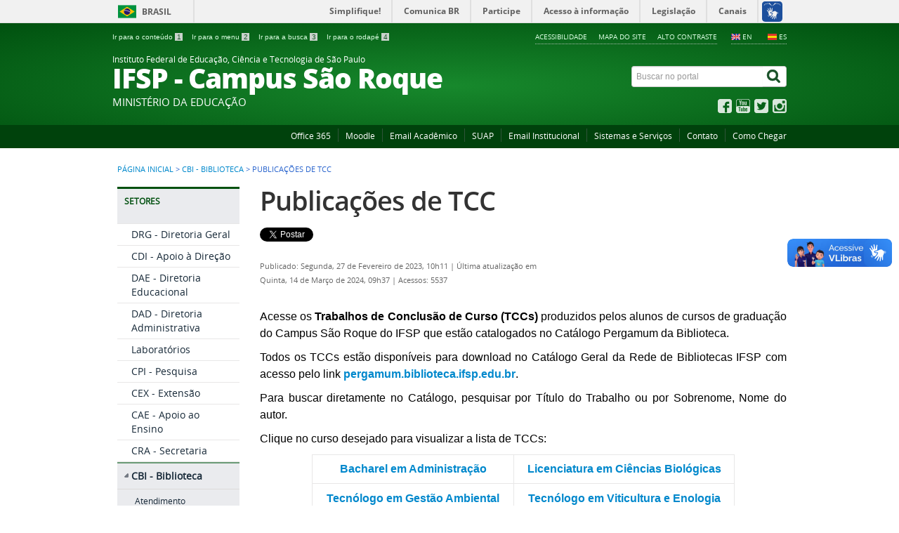

--- FILE ---
content_type: text/html; charset=utf-8
request_url: https://srq.ifsp.edu.br/biblioteca/publicacoes-de-tcc
body_size: 8755
content:
<!DOCTYPE html>
<!--[if lt IE 7]>      <html prefix="og: http://ogp.me/ns#" class="no-js lt-ie9 lt-ie8 lt-ie7" lang="pt-br" dir="ltr"> <![endif]-->
<!--[if IE 7]>         <html prefix="og: http://ogp.me/ns#" class="no-js lt-ie9 lt-ie8" lang="pt-br" dir="ltr"> <![endif]-->
<!--[if IE 8]>         <html prefix="og: http://ogp.me/ns#" class="no-js lt-ie9" lang="pt-br" dir="ltr"> <![endif]-->
<!--[if gt IE 8]><!--> <html prefix="og: http://ogp.me/ns#" class="no-js" lang="pt-br" dir="ltr"> <!--<![endif]-->
<head>
    <!--[if lt IE 9]>
    <script src="/templates/padraogoverno01/js/html5shiv.js"></script>
    <![endif]-->
    <link rel="stylesheet" href="/templates/padraogoverno01/bootstrap/css/bootstrap.min.css" type='text/css'/>
    <link rel="stylesheet" href="/templates/padraogoverno01/css/template-verde.css" type='text/css'/>
    		<link rel="stylesheet" href="/templates/padraogoverno01/css/icones-bmp-verde.css" type='text/css'/>
		    <link rel="stylesheet" href="/templates/padraogoverno01/font-awesome/css/font-awesome.min.css" type='text/css'/>
    <!--[if lt IE 10]>
    <link rel="stylesheet" href="/templates/padraogoverno01/css/ie.css" />
    <![endif]-->
    <!--[if lt IE 9]>
    <link rel="stylesheet" href="/templates/padraogoverno01/css/ie8.css" />
    <![endif]-->
    <!--[if lt IE 8]>
    <link rel="stylesheet" href="/templates/padraogoverno01/css/ie7.css" />
    <link rel="stylesheet" href="/font-awesome/css/font-awesome-ie7.min.css" />
    <![endif]-->    
        <base href="https://srq.ifsp.edu.br/biblioteca/publicacoes-de-tcc" />
	<meta http-equiv="content-type" content="text/html; charset=utf-8" />
	<meta name="author" content="Administrador" />
	<title>Publicações de TCC</title>
	<link href="/templates/padraogoverno01/favicon.ico" rel="shortcut icon" type="image/vnd.microsoft.icon" />
	<link href="https://srq.ifsp.edu.br/component/search/?Itemid=386&amp;format=opensearch" rel="search" title="Buscar IFSP - Campus São Roque" type="application/opensearchdescription+xml" />
	<link href="/components/com_k2/css/k2.css" rel="stylesheet" type="text/css" />
	<link href="/media/system/css/modal.css?ffe58a4ee1419ba7ecb7ef0ffb55cce7" rel="stylesheet" type="text/css" />
	<link href="/media/com_attachments/css/attachments_hide.css" rel="stylesheet" type="text/css" />
	<link href="/media/com_attachments/css/attachments_list.css" rel="stylesheet" type="text/css" />
	<link href="https://srq.ifsp.edu.br/plugins/content/itpshare/style.css" rel="stylesheet" type="text/css" />
	<link href="/plugins/system/jce/css/content.css?badb4208be409b1335b815dde676300e" rel="stylesheet" type="text/css" />
	<script type="application/json" class="joomla-script-options new">{"csrf.token":"be1a37df6eb201c1ded050e2326c52b6","system.paths":{"root":"","base":""}}</script>
	<script src="/media/jui/js/jquery.min.js?ffe58a4ee1419ba7ecb7ef0ffb55cce7" type="text/javascript"></script>
	<script src="/media/jui/js/jquery-noconflict.js?ffe58a4ee1419ba7ecb7ef0ffb55cce7" type="text/javascript"></script>
	<script src="/media/jui/js/jquery-migrate.min.js?ffe58a4ee1419ba7ecb7ef0ffb55cce7" type="text/javascript"></script>
	<script src="/components/com_k2/js/k2.js?v2.6.8&amp;sitepath=/" type="text/javascript"></script>
	<script src="/media/system/js/mootools-more.js?ffe58a4ee1419ba7ecb7ef0ffb55cce7" type="text/javascript"></script>
	<script src="/media/system/js/modal.js?ffe58a4ee1419ba7ecb7ef0ffb55cce7" type="text/javascript"></script>
	<script src="/media/com_attachments/js/attachments_refresh.js" type="text/javascript"></script>
	<script src="/media/jui/js/bootstrap.min.js?ffe58a4ee1419ba7ecb7ef0ffb55cce7" type="text/javascript"></script>
	<script type="text/javascript">

		jQuery(function($) {
			SqueezeBox.initialize({});
			initSqueezeBox();
			$(document).on('subform-row-add', initSqueezeBox);

			function initSqueezeBox(event, container)
			{
				SqueezeBox.assign($(container || document).find('a.modal').get(), {
					parse: 'rel'
				});
			}
		});

		window.jModalClose = function () {
			SqueezeBox.close();
		};

		// Add extra modal close functionality for tinyMCE-based editors
		document.onreadystatechange = function () {
			if (document.readyState == 'interactive' && typeof tinyMCE != 'undefined' && tinyMCE)
			{
				if (typeof window.jModalClose_no_tinyMCE === 'undefined')
				{
					window.jModalClose_no_tinyMCE = typeof(jModalClose) == 'function'  ?  jModalClose  :  false;

					jModalClose = function () {
						if (window.jModalClose_no_tinyMCE) window.jModalClose_no_tinyMCE.apply(this, arguments);
						tinyMCE.activeEditor.windowManager.close();
					};
				}

				if (typeof window.SqueezeBoxClose_no_tinyMCE === 'undefined')
				{
					if (typeof(SqueezeBox) == 'undefined')  SqueezeBox = {};
					window.SqueezeBoxClose_no_tinyMCE = typeof(SqueezeBox.close) == 'function'  ?  SqueezeBox.close  :  false;

					SqueezeBox.close = function () {
						if (window.SqueezeBoxClose_no_tinyMCE)  window.SqueezeBoxClose_no_tinyMCE.apply(this, arguments);
						tinyMCE.activeEditor.windowManager.close();
					};
				}
			}
		};
		
	</script>
	<!--[if lt IE 9]><link rel="stylesheet" href="https://srq.ifsp.edu.br/modules/mod_barradogoverno/assets/2014/css/ie8.css" type="text/css" /><![endif]-->
	<style type="text/css">
#barra-brasil li { line-height:inherit; }
</style>

    <meta content="width=device-width, initial-scale=1.0" name="viewport">
        		<link href='https://srq.ifsp.edu.br/templates/padraogoverno01/css/fontes.css'  rel='stylesheet' type='text/css'>
		
<!-- Matomo -->
<script type="text/javascript">
  var _paq = window._paq || [];
  /* tracker methods like "setCustomDimension" should be called before "trackPageView" */
  _paq.push(['trackPageView']);
  _paq.push(['enableLinkTracking']);
  (function() {
    var u="//dadosportais.ifsp.edu.br/";
    _paq.push(['setTrackerUrl', u+'matomo.php']);
    _paq.push(['setSiteId', '41']);
    var d=document, g=d.createElement('script'), s=d.getElementsByTagName('script')[0];
    g.type='text/javascript'; g.async=true; g.defer=true; g.src=u+'matomo.js'; s.parentNode.insertBefore(g,s);
  })();
</script>
<noscript><p><img src="//dadosportais.ifsp.edu.br/matomo.php?idsite=41&amp;rec=1" style="border:0;" alt="" /></p></noscript>
<!-- End Matomo Code --></head>
<body >
    <a class="hide" id="topo" href="#accessibility">Ir direto para menu de acessibilidade.</a>
    <noscript>
      <div class="error minor-font">
        Seu navegador de internet está sem suporte à JavaScript. Por esse motivo algumas funcionalidades do site podem não estar acessíveis.
      </div>
    </noscript>
    <!--[if lt IE 7]><center><strong>Atenção, a versão de seu navegador não é compatível com este sítio. Atualize seu navegador.</strong></center><![endif]-->
    

<script defer="defer" src="//barra.brasil.gov.br/barra.js" type="text/javascript"></script>

<meta property="creator.productor" content="http://estruturaorganizacional.dados.gov.br/id/unidade-organizacional/95998">
<!-- barra do governo -->
<div id="barra-brasil">
	<div id="barra-brasil" style="background:#7F7F7F; height: 20px; padding:0 0 0 10px;display:block;"> 
	<ul id="menu-barra-temp" style="list-style:none;">
		<li style="display:inline; float:left;padding-right:10px; margin-right:10px; border-right:1px solid #EDEDED"><a href="http://brasil.gov.br" style="font-family:sans,sans-serif; text-decoration:none; color:white;">Portal do Governo Brasileiro</a></li> 
		<li><a style="font-family:sans,sans-serif; text-decoration:none; color:white;" href="http://epwg.governoeletronico.gov.br/barra/atualize.html">Atualize sua Barra de Governo</a></li>
	</ul>
	</div>
</div>
	
<!--[if lt IE 7]><br /><strong>Seu navegador é incompatível com os novos padrões de tecnologia e por isso você não pode visualizar a nova barra do Governo Federal. Atualize ou troque seu navegador.</strong><br /><![endif]-->
<!-- fim barra do governo -->
    <div class="layout">
        <header>
            <div class="container">
                <div class="row-fluid accessibility-language-actions-container">
                    <div class="span6 accessibility-container">
                        <ul id="accessibility">
                            <li>
                                <a accesskey="1" href="#content" id="link-conteudo">
                                    Ir para o conte&uacute;do
                                    <span>1</span>
                                </a>
                            </li>
                            <li>
                                <a accesskey="2" href="#navigation" id="link-navegacao">
                                    Ir para o menu
                                    <span>2</span>
                                </a>
                            </li>
                            <li>
                                <a accesskey="3" href="#portal-searchbox" id="link-buscar">
                                    Ir para a busca
                                    <span>3</span>
                                </a>
                            </li>
                            <li>
                                <a accesskey="4" href="#footer" id="link-rodape">
                                    Ir para o rodap&eacute;
                                    <span>4</span>
                                </a>
                            </li>
                        </ul>
                    </div>
                    <!-- fim div.span6 -->
                    <div class="span6 language-and-actions-container">
                        		<h2 class="hide">Idiomas</h2>
		
<ul class="pull-right" id="language">
<li class="item-143 language-en"><a class="language-en" href="#"  accesskey="8" >EN</a></li><li class="item-144 language-es"><a class="language-es" href="#"  accesskey="9" >ES</a></li></ul>
			<h2 class="hide">Opções de acessibilidade</h2>
		
<ul class="pull-right" id="portal-siteactions">
<li class="item-140"><a href="/acessibilidade" accesskey="5" >Acessibilidade</a></li><li class="item-142"><a href="/mapa-do-site" accesskey="6" >Mapa do site</a></li><li class="item-141 toggle-contraste"><a class="toggle-contraste" href="#"  accesskey="7" >Alto contraste</a></li></ul>
	
                    </div>
                    <!-- fim div.span6 -->
                </div>
                <!-- fim .row-fluid -->
                <div class="row-fluid">
                    <div id="logo" class="span8">
                        <a href="https://srq.ifsp.edu.br/" title="IFSP - Campus São Roque">
                                                        <span class="portal-title-1">Instituto Federal de Educação, Ciência e Tecnologia de São Paulo</span>
                            <h1 class="portal-title corto">IFSP - Campus São Roque</h1>
                            <span class="portal-description">Ministério da Educação</span>
                        </a>
                    </div>
                    <!-- fim .span8 -->
                    <div class="span4">
                        	<div id="portal-searchbox" class="row">
    	<h2 class="hidden">Buscar no portal</h2>
    	<form action="/biblioteca/publicacoes-de-tcc" method="post" class="pull-right">
 	<fieldset>
        <legend class="hide">Busca</legend>
        <h2 class="hidden">Buscar no portal</h2>
        <div class="input-append">
        	<label for="portal-searchbox-field" class="hide">Busca: </label>
        	<input type="text" id="portal-searchbox-field" class="searchField" placeholder="Buscar no portal" title="Buscar no portal" name="searchword">       
            <button type="submit" class="btn searchButton"><span class="hide">Buscar</span><i class="icon-search"></i></button>
		</div>
		<input type="hidden" name="task" value="search" />
		<input type="hidden" name="option" value="com_search" />
		<input type="hidden" name="Itemid" value="386" />
	</fieldset>
</form>
    </div>
		<div id="social-icons" class="row">
    	<h2 class="hidden">Redes Sociais</h2>
    	
<ul class="pull-right">
<li class="portalredes-item item-138"><a href="https://pt-br.facebook.com/ifspsaoroque/" target="_blank"><i class="icon-facebook-sign"><span>Facebook</span></i></a></li><li class="portalredes-item item-137"><a href="https://www.youtube.com/channel/UCuaM30UssdomrG3_Dpm_FBQ" target="_blank"><i class="icon-youtube"><span>YouTube</span></i></a></li><li class="portalredes-item item-136"><a href="https://twitter.com/biblioifspsrq" target="_blank"><i class="icon-twitter-sign"><span>Twitter</span></i></a></li><li class="portalredes-item item-257"><a href="https://www.instagram.com/ifspsaoroque_oficial/" target="_blank"><i class="icon-instagram"><span>Instagram</span></i></a></li></ul>
    </div>
	
                    </div>
                    <!-- fim .span4 -->
                </div>
                <!-- fim .row-fluid -->
            </div>
            <!-- fim div.container -->
            <div class="sobre">
                <div class="container">
                    	<nav class="menu-servicos pull-right">
        <h2 class="hide">Serviços</h2>
        
<ul>
<li class="item-517"><a href="/office-365-a1" >Office 365</a></li><li class="item-499"><a href="https://moodle.srq.ifsp.edu.br" target="_blank">Moodle</a></li><li class="item-476"><a href="/email-academico" target="_blank">Email Acadêmico</a></li><li class="item-320"><a href="https://suap.ifsp.edu.br" target="_blank">SUAP</a></li><li class="item-316"><a href="https://webmail.ifsp.edu.br" target="_blank">Email Institucional</a></li><li class="item-368"><a href="/sistemas-e-servicos" >Sistemas e Serviços</a></li><li class="item-132 parent"><a href="/contato" >Contato</a></li><li class="item-311"><a href="/como-chegar1" >Como Chegar</a></li></ul>
<span class="hide">Fim do menu de serviços</span>
    </nav>
	
                </div>
                <!-- .container -->
            </div>
            <!-- fim .sobre -->
        </header>
        <main>
            <div class="container">
                	<div class="row-fluid">
		<section>
						
<div class="rastro-navegacao row-flutuante">
<a href="/" class="pathway">Página inicial</a> <span class="separator"> &gt; </span> <a href="/biblioteca" class="pathway">CBI - Biblioteca</a> <span class="separator"> &gt; </span> <span>Publicações de TCC</span></div>
		</section>
	</div>
	
                <div class="row-fluid">
                                        <div id="navigation" class="span3">
                        <a href="#" class="visible-phone visible-tablet mainmenu-toggle btn"><i class="icon-list"></i>&nbsp;Menu</a>
                        <section id="navigation-section">
                            <span class="hide">Início do menu principal</span>
                            	<nav class=" span10">
		<h2 >Setores <i class="icon-chevron-up visible-phone visible-tablet pull-right"></i></h2><!-- visible-phone visible-tablet -->
		<ul class="menuspan10">
<li class="item-577"><a href="/direcao-geral" >DRG - Diretoria Geral</a></li><li class="item-578"><a href="/cdi-apoio-a-direcao" >CDI - Apoio à Direção</a></li><li class="item-377 parent"><a href="/diretoria-educacional" >DAE - Diretoria Educacional</a></li><li class="item-376"><a href="/administracao" >DAD - Diretoria Administrativa</a></li><li class="item-458"><a href="/laboratorios" >Laboratórios</a></li><li class="item-374 parent"><a href="/cpi-pesquisa" >CPI - Pesquisa</a></li><li class="item-375 parent"><a href="/cex-extensao" >CEX - Extensão</a></li><li class="item-370 parent"><a href="/ensino" >CAE - Apoio ao Ensino</a></li><li class="item-371 parent"><a href="/cra-secretaria" >CRA - Secretaria</a></li><li class="item-372 active deeper parent"><a href="/biblioteca" >CBI - Biblioteca</a><ul><li class="item-387"><a href="/biblioteca/atendimento" >Atendimento</a></li><li class="item-388"><a href="/biblioteca/base-de-dados" >Base de dados</a></li><li class="item-389"><a href="/biblioteca/avisos-comunicados-e-publicacoes" >Notícias e Publicações</a></li><li class="item-386 current active"><a href="/biblioteca/publicacoes-de-tcc" >Publicações de TCC</a></li><li class="item-511"><a href="/biblioteca/biblioteca-a-distancia" >Biblioteca a Distância</a></li></ul></li><li class="item-373 parent"><a href="/sociopedagogico" >CSP - Sociopedagó-gico</a></li><li class="item-406 parent"><a href="/gestao-de-pessoas" >CGP - Gestão de Pessoas</a></li><li class="item-449"><a href="/cap-almoxarifado-e-patrimonio" >CAP - Almoxarifado e Patrimônio</a></li><li class="item-494"><a href="/clt-licitacoes-e-contratos" >CLT - Licitações e Contratos</a></li><li class="item-568"><a href="/ccf-contabilidade-e-financas" >CCF - Contabilidade e Finanças</a></li><li class="item-530 parent"><a href="/cti-informatica" >CTI - Informática</a></li></ul>
	</nav>
		<nav class="sobre span9">
		<h2 >Acesso à Informação <i class="icon-chevron-up visible-phone visible-tablet pull-right"></i></h2><!-- visible-phone visible-tablet -->
		
<ul>
<li class="item-112"><a href="https://www.ifsp.edu.br/institucional" target="_blank" >Institucional</a></li><li class="item-113"><a href="https://www.ifsp.edu.br/acoes-e-programas" target="_blank" >Ações e Programas</a></li><li class="item-579"><a href="https://www.ifsp.edu.br/participacao-social" target="_blank" >Participação Social</a></li><li class="item-114"><a href="https://www.ifsp.edu.br/auditorias" target="_blank" >Auditorias</a></li><li class="item-115"><a href="https://www.ifsp.edu.br/convenios-e-transferencias" target="_blank" >Convênios e Transferências</a></li><li class="item-116"><a href="https://www.ifsp.edu.br/receitas-e-despesas" target="_blank" >Receitas e Despesas</a></li><li class="item-117"><a href="https://www.ifsp.edu.br/licitacoes-e-contratos" target="_blank" >Licitações e contratos</a></li><li class="item-118"><a href="https://www.ifsp.edu.br/servidores" target="_blank" >Servidores</a></li><li class="item-119"><a href="https://www.ifsp.edu.br/informacoes-classificadas" target="_blank" >Informações Classificadas</a></li><li class="item-120"><a href="https://www.ifsp.edu.br/servico-de-informacao-ao-cidadao-sic" target="_blank" >Serviço de Informação ao Cidadão (SIC)</a></li><li class="item-277"><a href="https://www.ifsp.edu.br/perguntas-frequentes2" target="_blank" >Perguntas Frequentes</a></li><li class="item-134"><a href="https://www.ifsp.edu.br/dados-abertos" target="_blank" >Dados abertos</a></li><li class="item-580"><a href="https://www.ifsp.edu.br/prestacao-de-contas" target="_blank" >Transparência e Prestação de Contas</a></li><li class="item-276"><a href="https://www.ifsp.edu.br/component/content/article/81" target="_blank" >Ouvidoria</a></li></ul>
	</nav>
	
                            <span class="hide">Fim do menu principal</span>
                        </section>
                    </div>
                    <!-- fim #navigation.span3 -->
                                        <div id="content" class="span9 internas">
                        <section id="content-section">
                            <span class="hide">Início do conteúdo da página</span>

                            
                            
                                
                                                                <div class="row-fluid">
                                                                            <div class="item-page">


	<h1 class="documentFirstHeading">
			<a href="/biblioteca/publicacoes-de-tcc">
		Publicações de TCC</a>
		</h1>

	<ul class="actions">
					</ul>


<div style="clear:both;"></div>
        <div class="itp-share">
             	<div class="itp-share-tw">
                	<a href="https://twitter.com/share" class="twitter-share-button" data-url="https://srq.ifsp.edu.br/biblioteca/publicacoes-de-tcc" data-text="Publica&ccedil;&otilde;es de TCC" data-via="" data-lang="pt" data-size="small" data-related="" data-hashtags="" data-count="horizontal">Tweet</a><script>!function(d,s,id){var js,fjs=d.getElementsByTagName(s)[0],p=/^http:/.test(d.location)?'http':'https';if(!d.getElementById(id)){js=d.createElement(s);js.id=id;js.src=p+'://platform.twitter.com/widgets.js';fjs.parentNode.insertBefore(js,fjs);}}(document, 'script', 'twitter-wjs');</script></div><div class="itp-share-fbl"><div id="fb-root"></div>
<script>(function(d, s, id) {
  var js, fjs = d.getElementsByTagName(s)[0];
  if (d.getElementById(id)) return;
  js = d.createElement(s); js.id = id;
  js.src = "//connect.facebook.net/pt_BR/sdk.js#xfbml=1&version=v2.7";
  fjs.parentNode.insertBefore(js, fjs);
}(document, 'script', 'facebook-jssdk'));</script>
            <div
            class="fb-like"
            data-href="https://srq.ifsp.edu.br/biblioteca/publicacoes-de-tcc"
            data-share="1"
            data-layout="button"
            data-width="90"
            data-show-faces="false"
            data-colorscheme="light"
            data-action="like"></div></div><div class="itp-share-gone"><div class="g-plusone" data-size="medium"  data-href="https://srq.ifsp.edu.br/biblioteca/publicacoes-de-tcc"></div>
<script src="https://apis.google.com/js/platform.js" async defer>
  {lang: "pt_BR"}
</script></div>
        </div>
        <div style="clear:both;"></div>
<div class="content-header-options-1 row-fluid">
	<div class="documentByLine span7">
				
			

					<span class="documentPublished">
				Publicado: Segunda, 27 de Fevereiro de 2023, 10h11			</span>
			<span class="separator">|</span>			

					<span class="documentModified">
				Última atualização em Quinta, 14 de Março de 2024, 09h37			</span>
			<span class="separator">|</span>			
		
					<span class="documentHits">
				Acessos: 5537			</span>
					
		
	</div>
			<div class="btns-social-like span5 hide">
															<div class="pull-left googleplus">
 <!-- botão google plus -->
 <div class="g-plusone" data-size="medium" data-annotation="bubble"></div>
 <script type="text/javascript">
  window.___gcfg = {lang: 'pt-BR'};
  (function() {
    var po = document.createElement('script'); po.type = 'text/javascript'; po.async = true;
    po.src = 'https://apis.google.com/js/plusone.js';
    var s = document.getElementsByTagName('script')[0]; s.parentNode.insertBefore(po, s);
  })();
 </script><noscript>&nbsp;<!-- item para fins de acessibilidade --></noscript>
 <!-- fim botão google plus -->	
</div>

<div class="pull-left twitter">
 <!-- botão twitter -->
 <a href="https://twitter.com/share" class="twitter-share-button" data-via="portalbrasil" data-lang="pt">Tweetar</a>
 <script>!function(d,s,id){var js,fjs=d.getElementsByTagName(s)[0],p=/^http:/.test(d.location)?'http':'https';if(!d.getElementById(id)){js=d.createElement(s);js.id=id;js.src=p+'://platform.twitter.com/widgets.js';fjs.parentNode.insertBefore(js,fjs);}}(document, 'script', 'twitter-wjs');</script><noscript>&nbsp;<!-- item para fins de acessibilidade --></noscript>
 <!-- fim botão twitter -->	
</div>

<div class="pull-left facebook">
 <!-- botão facebook -->
 <div class="fb-like" data-href="http://www.brasil.gov.br" data-layout="button_count" data-action="like" data-show-faces="false" data-share="false"></div>
 <div id="fb-root"></div>
 <script>(function(d, s, id) {
  var js, fjs = d.getElementsByTagName(s)[0];
  if (d.getElementById(id)) return;
  js = d.createElement(s); js.id = id;
  js.src = "//connect.facebook.net/pt_BR/all.js#xfbml=1&appId=509544779073047";
  fjs.parentNode.insertBefore(js, fjs);
 }(document, 'script', 'facebook-jssdk'));</script><noscript>&nbsp;<!-- item para fins de acessibilidade --></noscript>
 <!-- fim botão facebook -->	
</div>					</div>		
		
</div>
<!-- fim .content-header-options-1 -->



	
		<p class="gmail-documentFirstHeading" style="list-style: none; vertical-align: baseline; margin: 0px 0px 10px; padding: 0px; line-height: 1.75em; font-size: 14px; color: #000000; font-family: open_sansregular, 'Open Sans', Arial, Helvetica, sans-serif; font-style: normal; font-variant-ligatures: normal; font-variant-caps: normal; font-weight: 400; letter-spacing: normal; text-indent: 0px; text-transform: none; white-space: normal; word-spacing: 0px; -webkit-text-stroke-width: 0px; background-color: #ffffff; text-decoration-thickness: initial; text-decoration-style: initial; text-decoration-color: initial; text-align: justify;"><span style="font-family: arial, helvetica, sans-serif; font-size: 12pt;">Acesse os <strong>Trabalhos de Conclusão de Curso (TCCs)</strong> produzidos pelos alunos de cursos de graduação do Campus São Roque do IFSP que estão catalogados no Catálogo Pergamum da Biblioteca.</span></p>
<p style="text-align: justify;"><span style="font-family: arial, helvetica, sans-serif; font-size: 12pt;">Todos os TCCs estão disponíveis para download no Catálogo Geral da Rede de Bibliotecas IFSP com acesso pelo link <strong><a href="https://pergamum.biblioteca.ifsp.edu.br/" target="_blank" rel="noopener noreferrer">pergamum.biblioteca.ifsp.edu.br</a></strong>.</span></p>
<p style="text-align: justify;"><span style="font-family: arial, helvetica, sans-serif; font-size: 12pt;">Para buscar diretamente no Catálogo, pesquisar por Título do Trabalho ou por Sobrenome, Nome do autor.</span></p>
<p style="text-align: justify;"><span style="font-family: arial, helvetica, sans-serif; font-size: 12pt;">Clique no curso desejado para visualizar a lista de TCCs:</span></p>
<table style="height: 125px; margin-left: auto; margin-right: auto;" width="602">
<tbody>
<tr>
<td style="text-align: center; vertical-align: middle; width: 278.717px;"><span style="font-size: 12pt;"><span style="font-family: arial, helvetica, sans-serif;"><strong><a href="https://docs.google.com/document/d/1XflNCmQhY-2W9DaAnf1hwixA9tCU2qjaofiCmJSLfjI/edit?usp=sharing" target="_blank" rel="noopener noreferrer">Bacharel em Administração</a></strong></span></span></td>
<td style="text-align: center; vertical-align: middle; width: 307.283px;"><span style="font-size: 12pt;"><span style="font-family: arial, helvetica, sans-serif;"><strong><a href="https://docs.google.com/document/d/1ze3MXl7MD_cNPmTjgf957U2LgEWpshqyKzlgQ1aZQJw/edit?usp=sharing" target="_blank" rel="noopener noreferrer">Licenciatura em Ciências Biológicas</a></strong></span></span></td>
</tr>
<tr>
<td style="text-align: center; vertical-align: middle; width: 278.717px;"><span style="font-size: 12pt;"><span style="font-family: arial, helvetica, sans-serif;"><strong><a href="https://docs.google.com/document/d/12TqCtVRqj1GjjCA1spinSK6832psaOtWPyA6Z8fSwDg/edit?usp=sharing" target="_blank" rel="noopener noreferrer">Tecnólogo em Gestão Ambiental</a></strong></span></span></td>
<td style="text-align: center; vertical-align: middle; width: 307.283px;"><span style="font-size: 12pt;"><span style="font-family: arial, helvetica, sans-serif;"><strong><a href="https://docs.google.com/document/d/1dn7WGyUab71BwYKxQacc6_yDvzalDP_kmyYU3LqxDZQ/edit?usp=sharing" target="_blank" rel="noopener noreferrer">Tecnólogo em Viticultura e Enologia</a></strong></span></span></td>
</tr>
<tr>
<td style="text-align: center; vertical-align: middle; width: 278.717px;" colspan="2"><span style="font-family: arial, helvetica, sans-serif; font-size: 12pt;"><a href="https://docs.google.com/document/d/1ar5xsGHCTK_uQF9OuH1Sg2jA7I-4h2vlELfYCAjUFo4/edit?usp=sharing" target="_blank" rel="noopener noreferrer"><b>Especialização em Metodologia do Ensino das Ciências da Natureza</b></a></span></td>
</tr>
</tbody>
</table>
<p> </p> <div class="attachmentsContainer">

<div class="attachmentsList" id="attachmentsList_com_content_default_1552"></div>

</div>
	
</div>
<div class="below-content">
		<div class="line">
		registrado em:
			<span><a class="link-categoria" rel="tag" href="/biblioteca/publicacoes-de-tcc/90-biblioteca">Biblioteca</a></span><span class="separator">,</span><span><a class="link-categoria" rel="tag" href="/biblioteca/publicacoes-de-tcc/113-biblioteca/publicacao-de-tcc">Publicação de TCC</a></span>	</div>
		
	
	
</div>
                                                                    </div>
                                
                                
                            
                            <span class="hide">Fim do conteúdo da página</span>
                        </section>
                    </div>
                    <!-- fim #content.span9 -->
                </div>
                <!-- fim .row-fluid -->
            </div>
            <!-- fim .container -->
        </main>
        <footer>
            <div class="footer-atalhos">
                <div class="container">
                    <div class="pull-right voltar-ao-topo"><a href="#portal-siteactions"><i class="icon-chevron-up"></i>&nbsp;Voltar para o topo</a></div>
                </div>
            </div>
            <div class="container container-menus">
                <div id="footer" class="row footer-menus">
                    <span class="hide">Início da navegação de rodapé</span>
                    	
		<div class="span3">		
			<nav class="row  nav">
				 			
				<h2>Consulte aqui o cadastro do IFSP no e-MEC</h2>
								
<ul>
<li class="item-556"><a href="https://emec.mec.gov.br/emec/consulta-cadastro/detalhamento/d96957f455f6405d14c6542552b0f6eb/MTgxMA==" target="_blank"><img src="/images/qrcode_1810.png" alt="Consulte aqui o cadastro do IFSP no e-MEC" /></a></li></ul>
			</nav>					
		</div>
	
		
		<div class="span3">		
			<nav class="row assuntos nav">
				 			
				<h2>Assuntos</h2>
								
<ul>
<li class="item-260 parent"><a href="/sobre-o-ifsp" >Sobre o IFSP</a></li><li class="item-261 parent"><a href="/campus-sao-roque" >O campus</a></li><li class="item-272 parent"><a href="/direcao-geral" >Direção Geral</a></li><li class="item-263 parent"><a href="/conselho-de-campus" >Conselho de campus - ConCam</a></li><li class="item-456"><a href="/horario-de-atendimento" >Horários de atendimento</a></li><li class="item-532 parent"><a href="/programa-escolas-2030" >Programa Escolas 2030</a></li><li class="item-470 parent"><a href="/pdi" >PDI</a></li><li class="item-597"><a href="/ppp" >PPP</a></li><li class="item-323 parent"><a href="/cpa" >CPA</a></li><li class="item-403 parent"><a href="/napne" >Educação Especial e Acessibilidade (NAPNE)</a></li><li class="item-519 parent"><a href="/estagios" >Estágios </a></li><li class="item-521"><a href="/neabi" >NEABI</a></li><li class="item-604"><a href="https://www.ifsp.edu.br/acoes-e-programas/106-reitoria/conselhos-e-nucleos/311-nucleo-de-estudos-sobre-genero-e-sexualidade-nugs" target="_blank">Nugs</a></li></ul>
			</nav>					
		</div>
	
		
		<div class="span3">		
			<nav class="row servicos nav">
				 			
				<h2>Serviços</h2>
								
<ul>
<li class="item-517"><a href="/office-365-a1" >Office 365</a></li><li class="item-499"><a href="https://moodle.srq.ifsp.edu.br" target="_blank">Moodle</a></li><li class="item-476"><a href="/email-academico" target="_blank">Email Acadêmico</a></li><li class="item-320"><a href="https://suap.ifsp.edu.br" target="_blank">SUAP</a></li><li class="item-316"><a href="https://webmail.ifsp.edu.br" target="_blank">Email Institucional</a></li><li class="item-368"><a href="/sistemas-e-servicos" >Sistemas e Serviços</a></li><li class="item-132 parent"><a href="/contato" >Contato</a></li><li class="item-311"><a href="/como-chegar1" >Como Chegar</a></li></ul>
			</nav>					
		</div>
	
		
		<div class="span3">		
			<nav class="row redes-sociais nav">
				 			
				<h2>Redes Sociais</h2>
								
<ul>
<li class="item-138"><a href="https://pt-br.facebook.com/ifspsaoroque/" target="_blank">Facebook</a></li><li class="item-137"><a href="https://www.youtube.com/channel/UCuaM30UssdomrG3_Dpm_FBQ" target="_blank">YouTube</a></li><li class="item-136"><a href="https://twitter.com/biblioifspsrq" target="_blank">Twitter</a></li><li class="item-257"><a href="https://www.instagram.com/ifspsaoroque_oficial/" target="_blank">Instagram</a></li></ul>
			</nav>					
		</div>
	
		
		<div class="span3">		
			<nav class="row rss nav">
				 			
				<h2>RSS</h2>
								
<ul>
<li class="item-170"><a href="/o-que-e-rss" >O que é?</a></li><li class="item-171"><a href="/ultimas-noticias/biblioteca/publicacoes-de-tcc?format=feed&amp;amp;type=rss" target="_blank">Assine</a></li></ul>
			</nav>					
		</div>
	
		
		<div class="span3">		
			<nav class="row sobre nav">
				 			
				<h2>Sobre o site</h2>
								
<ul>
<li class="item-172"><a href="/acessibilidade" >Acessibilidade</a></li><li class="item-173"><a href="/mapa-do-site" >Mapa do site</a></li><li class="item-174"><a href="/?Itemid=144" >Versión en Español - Versão em Espanhol</a></li><li class="item-175"><a href="/?Itemid=143" >English version - Versão em Inglês</a></li></ul>
			</nav>					
		</div>
	
	
                    <span class="hide">Fim da navegação de rodapé</span>
                </div>
                <!-- fim .row -->
            </div>
            <!-- fim .container -->
            <div class="footer-logos">
                <div class="container">
                                            <a href="http://www.acessoainformacao.gov.br/" class="logo-acesso pull-left"><img src="/templates/padraogoverno01/images/acesso-a-informacao.png" alt="Acesso a Informação"></a>
                                                                <!-- separador para fins de acessibilidade --><span class="hide">&nbsp;</span><!-- fim separador para fins de acessibilidade -->
                        <a href="http://www.brasil.gov.br/" class="brasil pull-right"><img src="/templates/padraogoverno01/images/brasil.png" alt="Brasil - Governo Federal"></a>
                                    </div>
            </div>
            <div class="footer-ferramenta">
                <div class="container">
                    <p>Desenvolvido com o CMS de c&oacute;digo aberto <a href="http://www.joomla.org">Joomla</a></p>                </div>
            </div>
            <div class="footer-atalhos visible-phone">
                <div class="container">
                    <span class="hide">Fim do conteúdo da página</span>
                    <div class="pull-right voltar-ao-topo"><a href="#portal-siteactions"><i class="icon-chevron-up"></i>&nbsp;Voltar para o topo</a></div>
                </div>
            </div>
        </footer>
    </div>
    <!-- fim div#wrapper -->
    <!-- scripts principais do template -->
    		<script src="/templates/padraogoverno01/bootstrap/js/bootstrap.min.js" type="text/javascript"></script><noscript>&nbsp;<!-- item para fins de acessibilidade --></noscript>
	    <script src="/templates/padraogoverno01/js/jquery.cookie.js" type="text/javascript"></script><noscript>&nbsp;<!-- item para fins de acessibilidade --></noscript>
	    <script src="/templates/padraogoverno01/js/template.js" type="text/javascript"></script><noscript>&nbsp;<!-- item para fins de acessibilidade --></noscript>
		            <!-- debug -->
    
    </body>
</html>


--- FILE ---
content_type: text/html; charset=utf-8
request_url: https://accounts.google.com/o/oauth2/postmessageRelay?parent=https%3A%2F%2Fsrq.ifsp.edu.br&jsh=m%3B%2F_%2Fscs%2Fabc-static%2F_%2Fjs%2Fk%3Dgapi.lb.en.2kN9-TZiXrM.O%2Fd%3D1%2Frs%3DAHpOoo_B4hu0FeWRuWHfxnZ3V0WubwN7Qw%2Fm%3D__features__
body_size: 159
content:
<!DOCTYPE html><html><head><title></title><meta http-equiv="content-type" content="text/html; charset=utf-8"><meta http-equiv="X-UA-Compatible" content="IE=edge"><meta name="viewport" content="width=device-width, initial-scale=1, minimum-scale=1, maximum-scale=1, user-scalable=0"><script src='https://ssl.gstatic.com/accounts/o/2580342461-postmessagerelay.js' nonce="TO5i1DNegcagJjWKLnulhg"></script></head><body><script type="text/javascript" src="https://apis.google.com/js/rpc:shindig_random.js?onload=init" nonce="TO5i1DNegcagJjWKLnulhg"></script></body></html>